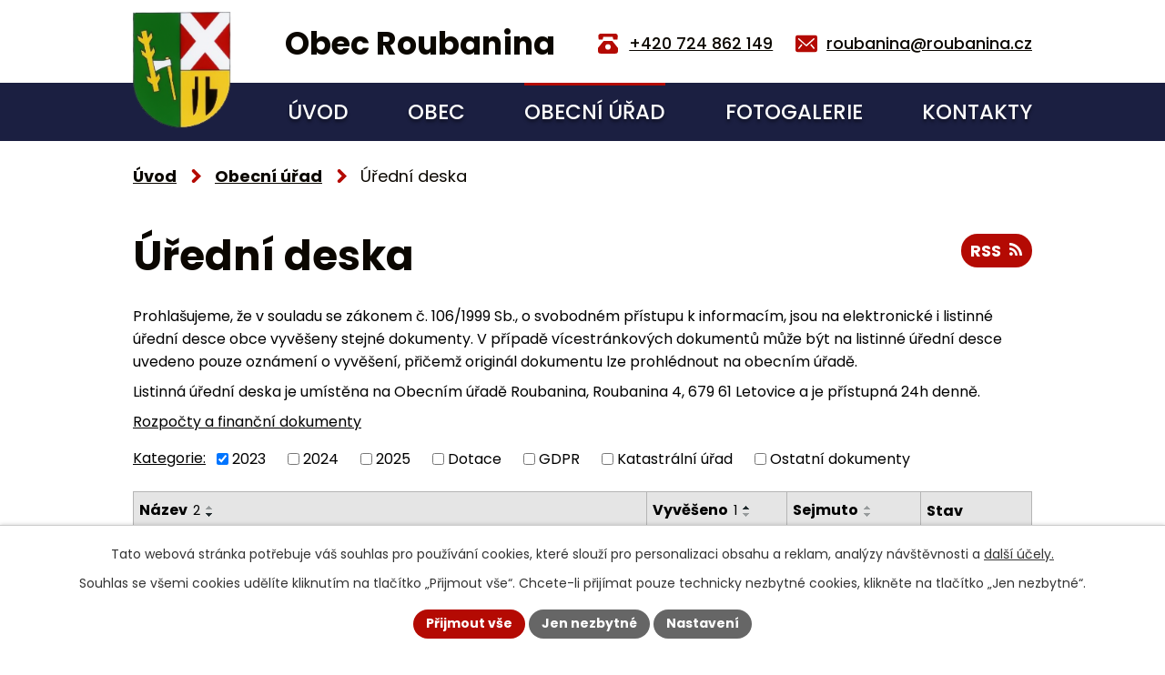

--- FILE ---
content_type: text/html; charset=utf-8
request_url: https://www.roubanina.cz/uredni-deska?multiTagsRenderer-tags=2023&noticeOverview-noticesGrid-grid-order=added%3Da%26name%3Dd&noticeOverview-noticesGrid-grid-itemsPerPage=10
body_size: 8267
content:
<!DOCTYPE html>
<html lang="cs" data-lang-system="cs">
	<head>



		<!--[if IE]><meta http-equiv="X-UA-Compatible" content="IE=EDGE"><![endif]-->
			<meta name="viewport" content="width=device-width, initial-scale=1, user-scalable=yes">
			<meta http-equiv="content-type" content="text/html; charset=utf-8" />
			<meta name="robots" content="index,follow" />
			<meta name="author" content="Antee s.r.o." />
			<meta name="description" content="Jsme asi 50 km severně od Brna, v malebném kopcovitém terénu. K obci náleží samota Klen a Roubanská, protéká zde potok Zavadilka. Žije zde 142 obyvatel." />
			<meta name="viewport" content="width=device-width, initial-scale=1, user-scalable=yes" />
<title>Úřední deska | Obec Roubanina</title>

		<link rel="stylesheet" type="text/css" href="https://cdn.antee.cz/jqueryui/1.8.20/css/smoothness/jquery-ui-1.8.20.custom.css?v=2" integrity="sha384-969tZdZyQm28oZBJc3HnOkX55bRgehf7P93uV7yHLjvpg/EMn7cdRjNDiJ3kYzs4" crossorigin="anonymous" />
		<link rel="stylesheet" type="text/css" href="/style.php?nid=SkdKQ0M=&amp;ver=1768399196" />
		<link rel="stylesheet" type="text/css" href="/css/libs.css?ver=1768399900" />
		<link rel="stylesheet" type="text/css" href="https://cdn.antee.cz/genericons/genericons/genericons.css?v=2" integrity="sha384-DVVni0eBddR2RAn0f3ykZjyh97AUIRF+05QPwYfLtPTLQu3B+ocaZm/JigaX0VKc" crossorigin="anonymous" />

		<script src="/js/jquery/jquery-3.0.0.min.js" ></script>
		<script src="/js/jquery/jquery-migrate-3.1.0.min.js" ></script>
		<script src="/js/jquery/jquery-ui.min.js" ></script>
		<script src="/js/jquery/jquery.ui.touch-punch.min.js" ></script>
		<script src="/js/libs.min.js?ver=1768399900" ></script>
		<script src="/js/ipo.min.js?ver=1768399889" ></script>
			<script src="/js/locales/cs.js?ver=1768399196" ></script>

			<script src='https://www.google.com/recaptcha/api.js?hl=cs&render=explicit' ></script>

		<link href="/rozpocty-a-financni-dokumenty?action=atom" type="application/atom+xml" rel="alternate" title="Rozpočty a finanční dokumenty">
		<link href="/uredni-deska?action=atom" type="application/atom+xml" rel="alternate" title="Úřední deska">
		<link href="/aktuality?action=atom" type="application/atom+xml" rel="alternate" title="Aktuality">
		<link href="/roubanicek?action=atom" type="application/atom+xml" rel="alternate" title="Roubaníček">
		<link href="/sdh-roubanina?action=atom" type="application/atom+xml" rel="alternate" title="SDH Roubanina">
<meta name="format-detection" content="telephone=no">
<link rel="preconnect" href="https://fonts.googleapis.com">
<link rel="preconnect" href="https://fonts.gstatic.com" crossorigin>
<link href="https://fonts.googleapis.com/css2?family=Poppins:wght@400;500;600;700&amp;display=fallback" rel="stylesheet">
<link href="/image.php?nid=20909&amp;oid=10085162&amp;width=27" rel="icon" type="image/png">
<link rel="shortcut icon" href="/image.php?nid=20909&amp;oid=10085162&amp;width=27">
<script>
//zjištění počet položek submenu
ipo.api.live('#ipotopmenuwrapper ul.topmenulevel2', function(el) {
$(el).find("> li").each(function( index, es ) {
if(index == 9)
{
$(el).addClass("two-column");
}
});
});
//označení položek, které mají submenu
ipo.api.live('#ipotopmenu ul.topmenulevel1 li.topmenuitem1', function(el) {
var submenu = $(el).find("ul.topmenulevel2");
if (window.innerWidth <= 1024)
{
if (submenu.length)
{
$(el).addClass("hasSubmenu");
$(el).find("> a").after("<span class='open-submenu' />");
}
}
});
//wrapnutí spanu do poležek první úrovně
ipo.api.live('#ipotopmenu ul.topmenulevel1 li.topmenuitem1 > a', function(el) {
if (window.innerWidth <= 1024)
{
$(el).wrapInner("<span>");
}
});
//rozbaleni menu
$(function() {
if (window.innerWidth <= 1024)
{
$(".topmenulevel1 > li.hasSubmenu").each(function( index, es ) {
if( $(es).hasClass("active") )
{
$(".topmenulevel1 > li.hasSubmenu.active ul.topmenulevel2").css("display","block");
$(".topmenulevel1 > li.hasSubmenu.active .open-submenu").addClass("see-more");
}
$(es).find(".open-submenu").click(function(e) {
if( $(es).hasClass("active") && $(this).hasClass("see-more") )
{
$(this).removeClass("see-more");
$(es).find("ul.topmenulevel2").css("display","none");
}
else{
$(this).toggleClass("see-more");
if($(this).hasClass("see-more")) {
$("ul.topmenulevel2").css("display","none");
$(this).next("ul.topmenulevel2").css("display","block");
$(".topmenulevel1 > li > a").removeClass("see-more");
$(this).addClass("see-more");
} else {
$(this).removeClass("see-more");
$(this).next("ul.topmenulevel2").css("display","none");
}
}
});
});
}
});
ipo.api.live("body", function(el){
//přesun patičky
$(el).find("#ipocopyright").insertAfter("#ipocontainer");
//přidání třídy action-button
$(el).find(".backlink").addClass("action-button");
});
</script>



<link rel="preload" href="/image.php?nid=20909&amp;oid=10085163&amp;width=108" as="image">
	</head>

	<body id="page9607358" class="subpage9607358 subpage9607351"
			
			data-nid="20909"
			data-lid="CZ"
			data-oid="9607358"
			data-layout-pagewidth="1024"
			
			data-slideshow-timer="3"
			
						
				
				data-layout="responsive" data-viewport_width_responsive="1024"
			>



							<div id="snippet-cookiesConfirmation-euCookiesSnp">			<div id="cookieChoiceInfo" class="cookie-choices-info template_1">
					<p>Tato webová stránka potřebuje váš souhlas pro používání cookies, které slouží pro personalizaci obsahu a reklam, analýzy návštěvnosti a 
						<a class="cookie-button more" href="https://navody.antee.cz/cookies" target="_blank">další účely.</a>
					</p>
					<p>
						Souhlas se všemi cookies udělíte kliknutím na tlačítko „Přijmout vše“. Chcete-li přijímat pouze technicky nezbytné cookies, klikněte na tlačítko „Jen nezbytné“.
					</p>
				<div class="buttons">
					<a class="cookie-button action-button ajax" id="cookieChoiceButton" rel=”nofollow” href="/uredni-deska?multiTagsRenderer-tags=2023&amp;noticeOverview-noticesGrid-grid-order=added%3Da%26name%3Dd&amp;noticeOverview-noticesGrid-grid-itemsPerPage=10&amp;do=cookiesConfirmation-acceptAll">Přijmout vše</a>
					<a class="cookie-button cookie-button--settings action-button ajax" rel=”nofollow” href="/uredni-deska?multiTagsRenderer-tags=2023&amp;noticeOverview-noticesGrid-grid-order=added%3Da%26name%3Dd&amp;noticeOverview-noticesGrid-grid-itemsPerPage=10&amp;do=cookiesConfirmation-onlyNecessary">Jen nezbytné</a>
					<a class="cookie-button cookie-button--settings action-button ajax" rel=”nofollow” href="/uredni-deska?multiTagsRenderer-tags=2023&amp;noticeOverview-noticesGrid-grid-order=added%3Da%26name%3Dd&amp;noticeOverview-noticesGrid-grid-itemsPerPage=10&amp;do=cookiesConfirmation-openSettings">Nastavení</a>
				</div>
			</div>
</div>				<div id="ipocontainer">

			<div class="menu-toggler">

				<span>Menu</span>
				<span class="genericon genericon-menu"></span>
			</div>

			<span id="back-to-top">

				<i class="fa fa-angle-up"></i>
			</span>

			<div id="ipoheader">

				<div class="header-inner__container">
	<div class="row header-inner flex-container layout-container">
		<div class="logo">
			<a title="Obec Roubanina" href="/" class="header-logo">
				<span class="znak">
					<img src="/image.php?nid=20909&amp;oid=10085163&amp;width=108" width="108" height="128" alt="Obec Roubanina">
				</span>
				<span class="nazev-obce">Obec Roubanina</span>
			</a>
		</div>
		<div class="header-kontakt flex-container">
			<a href="tel:+420724862149">
				<svg xmlns="http://www.w3.org/2000/svg" width="22.2" height="22.2" viewbox="0 0 22.2 22.2"><path data-name="Path 252" d="M1.5 4.3 1.8 7a.7.7 0 0 0 .7.7h3.2a.7.7 0 0 0 .7-.6L7 4.7h10.4l.6 2.4a.7.7 0 0 0 .7.6H22a.7.7 0 0 0 .8-.7l.2-2.6a3.1 3.1 0 0 0-1.3-3A3 3 0 0 0 20 1H4.6a3.1 3.1 0 0 0-2.9 1.7 3 3 0 0 0-.2 1.6Z" transform="translate(-1.1 -1)" fill="#b40a03"></path><path data-name="Path 253" d="m23 19.7-5.9-7.4a.7.7 0 0 0-.6-.3H7.7a.7.7 0 0 0-.6.3l-6 7.4a.7.7 0 0 0-.1.4v3a3 3 0 0 0 3 3h16.2a3 3 0 0 0 3-3v-3a.7.7 0 0 0-.2-.4Zm-10.9 2a3 3 0 1 1 3-3 3 3 0 0 1-3 3Z" transform="translate(-1 -3.9)" fill="#b40a03"></path></svg>
				<span>+420 724 862 149</span>
			</a>
			<a href="mailto:roubanina@roubanina.cz">
				<svg xmlns="http://www.w3.org/2000/svg" width="23.7" height="19.2" viewbox="0 0 23.7 19.2"><path data-name="Path 254" d="M20.8 3H3a3 3 0 0 0-3 2.9v13.4a3 3 0 0 0 2.9 3h17.8a3 3 0 0 0 3-3V6a3 3 0 0 0-3-3ZM7.2 14.6l-3 3.7a.7.7 0 1 1-1-1L6 13.6a.7.7 0 0 1 1.1 1Zm13.2 3.8a.7.7 0 0 1-1-.1l-3-3.7a.7.7 0 0 1 1.2-1l3 3.7a.7.7 0 0 1-.2 1Zm0-10.4-8 7.4a.7.7 0 0 1-1 0L3.1 8a.7.7 0 0 1 1-1.1l7.6 7 7.7-7a.7.7 0 1 1 1 1Z" transform="translate(0 -3)" fill="#b40a03"></path></svg>
				<span>roubanina@roubanina.cz</span>
			</a>
		</div>
	</div>
</div>

			</div>

			<div id="ipotopmenuwrapper">

				<div id="ipotopmenu">
<h4 class="hiddenMenu">Horní menu</h4>
<ul class="topmenulevel1"><li class="topmenuitem1 noborder" id="ipomenu9607349"><a href="/">Úvod</a></li><li class="topmenuitem1" id="ipomenu9892942"><a href="/obec">Obec</a><ul class="topmenulevel2"><li class="topmenuitem2" id="ipomenu9892944"><a href="/aktuality">Aktuality</a></li><li class="topmenuitem2" id="ipomenu9892949"><a href="/historie">Historie</a></li><li class="topmenuitem2" id="ipomenu9892952"><a href="/soucasnost-obce">Současnost obce</a></li><li class="topmenuitem2" id="ipomenu9892953"><a href="/knihovna">Knihovna</a></li><li class="topmenuitem2" id="ipomenu9892955"><a href="/roubanicek">Roubaníček</a></li><li class="topmenuitem2" id="ipomenu9892957"><a href="/sdh-roubanina">SDH Roubanina</a></li></ul></li><li class="topmenuitem1 active" id="ipomenu9607351"><a href="/obecni-urad">Obecní úřad</a><ul class="topmenulevel2"><li class="topmenuitem2 active" id="ipomenu9607358"><a href="/uredni-deska">Úřední deska</a></li><li class="topmenuitem2" id="ipomenu9607356"><a href="/elektronicka-podatelna">Elektronická podatelna</a></li><li class="topmenuitem2" id="ipomenu9607357"><a href="/poskytovani-informaci-prijem-podani">Poskytování informací, příjem podání</a></li><li class="topmenuitem2" id="ipomenu9607355"><a href="/rozpocty-a-financni-dokumenty">Rozpočty a finanční dokumenty</a></li><li class="topmenuitem2" id="ipomenu9607354"><a href="/vyhlasky-zakony-a-usneseni-zastupitelstva">Vyhlášky, zákony a usnesení zastupitelstva</a></li><li class="topmenuitem2" id="ipomenu9607352"><a href="/zakladni-informace">Základní informace</a></li><li class="topmenuitem2" id="ipomenu9607353"><a href="/popis-uradu">Popis úřadu</a></li><li class="topmenuitem2" id="ipomenu9607361"><a href="/povinne-zverejnovane-informace">Povinně zveřejňované informace</a></li><li class="topmenuitem2" id="ipomenu9892961"><a href="/odkazy">Odkazy</a></li><li class="topmenuitem2" id="ipomenu9607363"><a href="/verejne-zakazky">Veřejné zakázky</a></li><li class="topmenuitem2" id="ipomenu9892962"><a href="/dotace">Dotace</a></li><li class="topmenuitem2" id="ipomenu9900210"><a href="https://cro.justice.cz/" target="_blank">Registr oznámení</a></li></ul></li><li class="topmenuitem1" id="ipomenu9892963"><a href="/fotogalerie">Fotogalerie</a></li><li class="topmenuitem1" id="ipomenu9892964"><a href="/kontakty">Kontakty</a></li></ul>
					<div class="cleartop"></div>
				</div>
			</div>
			<div id="ipomain">
				
				<div id="ipomainframe">
					<div id="ipopage">
<div id="iponavigation">
	<h5 class="hiddenMenu">Drobečková navigace</h5>
	<p>
			<a href="/">Úvod</a> <span class="separator">&gt;</span>
			<a href="/obecni-urad">Obecní úřad</a> <span class="separator">&gt;</span>
			<span class="currentPage">Úřední deska</span>
	</p>

</div>
						<div class="ipopagetext">
							<div class="noticeBoard view-default content with-subscribe">
								
								<h1>Úřední deska</h1>

<div id="snippet--flash"></div>
								
																	
<div class="subscribe-toolbar">
	<a href="/uredni-deska?action=atom" class="action-button tooltip" data-tooltip-content="#tooltip-content"><i class="fa fa-rss"></i> RSS</a>
	<div class="tooltip-wrapper">

		<span id="tooltip-content">Více informací naleznete <a href=/uredni-deska?action=rssGuide>zde</a>.</span>
	</div>
</div>
<hr class="cleaner">
	<div class="paragraph">
		<p>Prohlašujeme, že v souladu se zákonem č. 106/1999 Sb., o svobodném přístupu k informacím, jsou na elektronické i listinné úřední desce obce vyvěšeny stejné dokumenty. V případě vícestránkových dokumentů může být na listinné úřední desce uvedeno pouze oznámení o vyvěšení, přičemž originál dokumentu lze prohlédnout na obecním úřadě.</p>
<p>Listinná úřední deska je umístěna na Obecním úřadě Roubanina, Roubanina 4, 679 61 Letovice a je přístupná 24h denně.</p>
<p><a href="/rozpocty-a-financni-dokumenty">Rozpočty a finanční dokumenty</a></p>			</div>

					<div class="tags table-row auto type-tags">
<form action="/uredni-deska?multiTagsRenderer-tags=2023&amp;noticeOverview-noticesGrid-grid-order=added%3Da%26name%3Dd&amp;noticeOverview-noticesGrid-grid-itemsPerPage=10&amp;do=multiTagsRenderer-multiChoiceTags-submit" method="post" id="frm-multiTagsRenderer-multiChoiceTags">
			<a class="box-by-content" href="/uredni-deska?noticeOverview-noticesGrid-grid-order=added%3Da%26name%3Dd&amp;noticeOverview-noticesGrid-grid-itemsPerPage=10" title="Ukázat vše">Kategorie:</a>
<span><input type="checkbox" name="tags[]" id="frm-multiTagsRenderer-multiChoiceTagsiChoiceTags-tags-0" checked value="2023"><label for="frm-multiTagsRenderer-multiChoiceTagsiChoiceTags-tags-0">2023</label><br></span><span><input type="checkbox" name="tags[]" id="frm-multiTagsRenderer-multiChoiceTagsiChoiceTags-tags-1" value="2024"><label for="frm-multiTagsRenderer-multiChoiceTagsiChoiceTags-tags-1">2024</label><br></span><span><input type="checkbox" name="tags[]" id="frm-multiTagsRenderer-multiChoiceTagsiChoiceTags-tags-2" value="2025"><label for="frm-multiTagsRenderer-multiChoiceTagsiChoiceTags-tags-2">2025</label><br></span><span><input type="checkbox" name="tags[]" id="frm-multiTagsRenderer-multiChoiceTagsiChoiceTags-tags-3" value="Dotace"><label for="frm-multiTagsRenderer-multiChoiceTagsiChoiceTags-tags-3">Dotace</label><br></span><span><input type="checkbox" name="tags[]" id="frm-multiTagsRenderer-multiChoiceTagsiChoiceTags-tags-4" value="GDPR"><label for="frm-multiTagsRenderer-multiChoiceTagsiChoiceTags-tags-4">GDPR</label><br></span><span><input type="checkbox" name="tags[]" id="frm-multiTagsRenderer-multiChoiceTagsiChoiceTags-tags-5" value="Katastrální úřad"><label for="frm-multiTagsRenderer-multiChoiceTagsiChoiceTags-tags-5">Katastrální úřad</label><br></span><span><input type="checkbox" name="tags[]" id="frm-multiTagsRenderer-multiChoiceTagsiChoiceTags-tags-6" value="Ostatní dokumenty"><label for="frm-multiTagsRenderer-multiChoiceTagsiChoiceTags-tags-6">Ostatní dokumenty</label><br></span> <input type="submit" class="action-button" name="filter" id="frmmultiChoiceTags-filter" value="Filtrovat"> </form>
	</div>
	<script >
	$(document).ready(function() {
		$('.tags-selection select[multiple]').select2({
			placeholder: 'Vyberte štítky',
		  	width: '300px'
		});
		$('#frmmultiSelectTags-tags').change(function() {
			$('#frm-multiTagsRenderer-multiSelectTags input[type="submit"]').click();
		});
		$('#frm-multiTagsRenderer-multiChoiceTags input[type="checkbox"]').change(function() {
			$('#frm-multiTagsRenderer-multiChoiceTags input[type="submit"]').click();
		});
	})
</script>
		<hr class="cleaner">
<div id="snippet--overview">	<div id="snippet-noticeOverview-noticesGrid-grid">			<div id="snippet-noticeOverview-noticesGrid-grid-grid">

<form action="/uredni-deska?multiTagsRenderer-tags=2023&amp;noticeOverview-noticesGrid-grid-order=added%3Da%26name%3Dd&amp;noticeOverview-noticesGrid-grid-itemsPerPage=10&amp;do=noticeOverview-noticesGrid-grid-form-submit" method="post" id="frm-noticeOverview-noticesGrid-grid-form" class="datagrid">
<table class="datagrid">
	<thead>
		<tr class="header">
			<th class="active"><a href="/uredni-deska?noticeOverview-noticesGrid-grid-by=name&amp;multiTagsRenderer-tags=2023&amp;noticeOverview-noticesGrid-grid-order=added%3Da%26name%3Dd&amp;noticeOverview-noticesGrid-grid-itemsPerPage=10&amp;do=noticeOverview-noticesGrid-grid-order" class="datagrid-ajax">N&aacute;zev<span>2</span></a><span class="positioner"><a class="datagrid-ajax" href="/uredni-deska?noticeOverview-noticesGrid-grid-by=name&amp;noticeOverview-noticesGrid-grid-dir=a&amp;multiTagsRenderer-tags=2023&amp;noticeOverview-noticesGrid-grid-order=added%3Da%26name%3Dd&amp;noticeOverview-noticesGrid-grid-itemsPerPage=10&amp;do=noticeOverview-noticesGrid-grid-order"><span class="up"></span></a><a class="datagrid-ajax active" href="/uredni-deska?noticeOverview-noticesGrid-grid-by=name&amp;noticeOverview-noticesGrid-grid-dir=d&amp;multiTagsRenderer-tags=2023&amp;noticeOverview-noticesGrid-grid-order=added%3Da%26name%3Dd&amp;noticeOverview-noticesGrid-grid-itemsPerPage=10&amp;do=noticeOverview-noticesGrid-grid-order"><span class="down"></span></a></span></th>
		
			<th class="active"><a href="/uredni-deska?noticeOverview-noticesGrid-grid-by=added&amp;multiTagsRenderer-tags=2023&amp;noticeOverview-noticesGrid-grid-order=added%3Da%26name%3Dd&amp;noticeOverview-noticesGrid-grid-itemsPerPage=10&amp;do=noticeOverview-noticesGrid-grid-order" class="datagrid-ajax">Vyv&#283;&scaron;eno<span>1</span></a><span class="positioner"><a class="datagrid-ajax active" href="/uredni-deska?noticeOverview-noticesGrid-grid-by=added&amp;noticeOverview-noticesGrid-grid-dir=a&amp;multiTagsRenderer-tags=2023&amp;noticeOverview-noticesGrid-grid-order=added%3Da%26name%3Dd&amp;noticeOverview-noticesGrid-grid-itemsPerPage=10&amp;do=noticeOverview-noticesGrid-grid-order"><span class="up"></span></a><a class="datagrid-ajax" href="/uredni-deska?noticeOverview-noticesGrid-grid-by=added&amp;noticeOverview-noticesGrid-grid-dir=d&amp;multiTagsRenderer-tags=2023&amp;noticeOverview-noticesGrid-grid-order=added%3Da%26name%3Dd&amp;noticeOverview-noticesGrid-grid-itemsPerPage=10&amp;do=noticeOverview-noticesGrid-grid-order"><span class="down"></span></a></span></th>
		
			<th><a href="/uredni-deska?noticeOverview-noticesGrid-grid-by=archived&amp;multiTagsRenderer-tags=2023&amp;noticeOverview-noticesGrid-grid-order=added%3Da%26name%3Dd&amp;noticeOverview-noticesGrid-grid-itemsPerPage=10&amp;do=noticeOverview-noticesGrid-grid-order" class="datagrid-ajax">Sejmuto</a><span class="positioner"><a class="datagrid-ajax" href="/uredni-deska?noticeOverview-noticesGrid-grid-by=archived&amp;noticeOverview-noticesGrid-grid-dir=a&amp;multiTagsRenderer-tags=2023&amp;noticeOverview-noticesGrid-grid-order=added%3Da%26name%3Dd&amp;noticeOverview-noticesGrid-grid-itemsPerPage=10&amp;do=noticeOverview-noticesGrid-grid-order"><span class="up"></span></a><a class="datagrid-ajax" href="/uredni-deska?noticeOverview-noticesGrid-grid-by=archived&amp;noticeOverview-noticesGrid-grid-dir=d&amp;multiTagsRenderer-tags=2023&amp;noticeOverview-noticesGrid-grid-order=added%3Da%26name%3Dd&amp;noticeOverview-noticesGrid-grid-itemsPerPage=10&amp;do=noticeOverview-noticesGrid-grid-order"><span class="down"></span></a></span></th>
		
			<th><p>Stav</p></th>
		</tr>
	
		<tr class="filters">
			<td><input type="text" size="5" name="filters[name]" id="frm-datagrid-noticeOverview-noticesGrid-grid-form-filters-name" value="" class="text"></td>
		
			<td><input type="text" size="5" name="filters[added]" id="frm-datagrid-noticeOverview-noticesGrid-grid-form-filters-added" value="" class="text"></td>
		
			<td><input type="text" size="5" name="filters[archived]" id="frm-datagrid-noticeOverview-noticesGrid-grid-form-filters-archived" value="" class="text"></td>
		
			<td><select name="filters[isArchived]" id="frm-datagrid-noticeOverview-noticesGrid-grid-form-filters-isArchived" class="select"><option value="N" selected>Aktu&aacute;ln&iacute;</option><option value="A">Archiv</option><option value="B">V&scaron;e</option></select>
			<input type="submit" name="filterSubmit" id="frm-datagrid-noticeOverview-noticesGrid-grid-form-filterSubmit" value="Filtrovat" class="button" title="Filtrovat">
		</td>
		</tr>
	</thead>

	<tfoot>
		<tr class="footer">
			<td colspan="4">  <span class="grid-info">Z&aacute;znamy 1 - 8 z 8 | Zobrazit: <select name="items" id="frm-datagrid-noticeOverview-noticesGrid-grid-form-items"><option value="10" selected>10</option><option value="20">20</option><option value="50">50</option></select><input type="submit" name="itemsSubmit" id="frm-datagrid-noticeOverview-noticesGrid-grid-form-itemsSubmit" value="Zm&#283;nit" title="Zm&#283;nit"></span></td>
		</tr>
	</tfoot>

	<tbody>
		<tr>
			<td><a href="/uredni-deska?action=detail&amp;id=1">Zve&#345;ejn&#283;n&iacute; z&aacute;m&#283;ru odprodeje pozemku v obci <span class="tooltip fa fa-file-o" title="1 p&#345;&iacute;loha"></span></a></td>
		
			<td><a href="/uredni-deska?action=detail&amp;id=1">15. 2. 2023</a></td>
		
			<td></td>
		
			<td><a href="/uredni-deska?action=detail&amp;id=1">Aktu&aacute;ln&iacute;</a></td>
		</tr>
	
		<tr class="even">
			<td><a href="/uredni-deska?action=detail&amp;id=18">Ozn&aacute;men&iacute; o zve&#345;ejn&#283;n&iacute; dokumentu Obce Roubanina &#269;.1 <span class="tooltip fa fa-file-o" title="1 p&#345;&iacute;loha"></span></a></td>
		
			<td><a href="/uredni-deska?action=detail&amp;id=18">15. 2. 2023</a></td>
		
			<td></td>
		
			<td><a href="/uredni-deska?action=detail&amp;id=18">Aktu&aacute;ln&iacute;</a></td>
		</tr>
	
		<tr>
			<td><a href="/uredni-deska?action=detail&amp;id=19">Ozn&aacute;men&iacute; o zve&#345;ejn&#283;n&iacute; dokumentu Obce Roubanina &#269;.2 <span class="tooltip fa fa-file-o" title="1 p&#345;&iacute;loha"></span></a></td>
		
			<td><a href="/uredni-deska?action=detail&amp;id=19">28. 6. 2023</a></td>
		
			<td></td>
		
			<td><a href="/uredni-deska?action=detail&amp;id=19">Aktu&aacute;ln&iacute;</a></td>
		</tr>
	
		<tr class="even">
			<td><a href="/uredni-deska?action=detail&amp;id=20">Ozn&aacute;men&iacute; o zve&#345;ejn&#283;n&iacute; dokumentu Obce Roubanina &#269;.3 <span class="tooltip fa fa-file-o" title="1 p&#345;&iacute;loha"></span></a></td>
		
			<td><a href="/uredni-deska?action=detail&amp;id=20">27. 9. 2023</a></td>
		
			<td></td>
		
			<td><a href="/uredni-deska?action=detail&amp;id=20">Aktu&aacute;ln&iacute;</a></td>
		</tr>
	
		<tr>
			<td><a href="/uredni-deska?action=detail&amp;id=21">N&aacute;vrh st&#345;edn&#283;dob&eacute;ho v&yacute;hledu rozpo&#269;tu ML 2025-26 <span class="tooltip fa fa-file-o" title="1 p&#345;&iacute;loha"></span></a></td>
		
			<td><a href="/uredni-deska?action=detail&amp;id=21">22. 11. 2023</a></td>
		
			<td></td>
		
			<td><a href="/uredni-deska?action=detail&amp;id=21">Aktu&aacute;ln&iacute;</a></td>
		</tr>
	
		<tr class="even">
			<td><a href="/uredni-deska?action=detail&amp;id=22">N&aacute;vrh rozpo&#269;tu ML 2024 <span class="tooltip fa fa-file-o" title="1 p&#345;&iacute;loha"></span></a></td>
		
			<td><a href="/uredni-deska?action=detail&amp;id=22">22. 11. 2023</a></td>
		
			<td></td>
		
			<td><a href="/uredni-deska?action=detail&amp;id=22">Aktu&aacute;ln&iacute;</a></td>
		</tr>
	
		<tr>
			<td><a href="/uredni-deska?action=detail&amp;id=27">Rozpo&#269;tov&eacute; provizorium na rok 2024 <span class="tooltip fa fa-file-o" title="1 p&#345;&iacute;loha"></span></a></td>
		
			<td><a href="/uredni-deska?action=detail&amp;id=27">20. 12. 2023</a></td>
		
			<td></td>
		
			<td><a href="/uredni-deska?action=detail&amp;id=27">Aktu&aacute;ln&iacute;</a></td>
		</tr>
	
		<tr class="even">
			<td><a href="/uredni-deska?action=detail&amp;id=26">Rozpo&#269;tov&eacute; opat&#345;en&iacute; 3/2023 <span class="tooltip fa fa-file-o" title="1 p&#345;&iacute;loha"></span></a></td>
		
			<td><a href="/uredni-deska?action=detail&amp;id=26">20. 12. 2023</a></td>
		
			<td></td>
		
			<td><a href="/uredni-deska?action=detail&amp;id=26">Aktu&aacute;ln&iacute;</a></td>
		</tr>
	</tbody>
</table>
</form>

</div>		<hr class="cleaner">
	</div><div class="last-updated">Naposledy změněno: 5. 12. 2025 20:46</div>
</div>
	<div class="paragraph">
					</div>
															</div>
						</div>
					</div>


					

					

					<div class="hrclear"></div>
					<div id="ipocopyright">
<div class="copyright">
	<div class="row copyright__inner flex-container">
	<div class="copy-info">
		<h5>Obec Roubanina</h5>
		<p>
			<svg xmlns="http://www.w3.org/2000/svg" width="29.1" height="28.1" viewbox="0 0 29.1 28.1"><path data-name="Path 256" d="M28.7 5.2a.9.9 0 0 0-.9-.1l-4.2 1.7v.8a6.7 6.7 0 0 1-.1 1.2l3.7-1.5v16.2l-8.1 3.2-8.8-3.5a1 1 0 0 0-.7 0l-7.8 3.2V10.2l3.8-1.5a6.7 6.7 0 0 1-.2-1.1v-.9l-4.8 2a1 1 0 0 0-.6.8v18.2a1 1 0 0 0 1 1 .9.9 0 0 0 .2-.2L10 25l8.7 3.5a1 1 0 0 0 .7 0l9-3.6a1 1 0 0 0 .7-.8V5.9a1 1 0 0 0-.4-.7Z" transform="translate(0 -.5)" fill="#aab2ff"></path><path data-name="Path 257" d="M15.3 0A7.1 7.1 0 0 0 8 7.1c0 4 6 10.1 6.6 10.8a1 1 0 0 0 1.3 0c.7-.7 6.6-6.7 6.6-10.8A7.1 7.1 0 0 0 15.3 0Zm0 10A2.7 2.7 0 1 1 18 7.3a2.7 2.7 0 0 1-2.7 2.7Z" transform="translate(-.7)" fill="#aab2ff"></path></svg>
			<span>Roubanina 4, 679 61 Letovice</span>
		</p>
		<p>
			<a href="tel:+420724862149">
				<svg xmlns="http://www.w3.org/2000/svg" width="22.2" height="22.2" viewbox="0 0 22.2 22.2"><path data-name="Path 252" d="M1.5 4.3 1.8 7a.7.7 0 0 0 .7.7h3.2a.7.7 0 0 0 .7-.6L7 4.7h10.4l.6 2.4a.7.7 0 0 0 .7.6H22a.7.7 0 0 0 .8-.7l.2-2.6a3.1 3.1 0 0 0-1.3-3A3 3 0 0 0 20 1H4.6a3.1 3.1 0 0 0-2.9 1.7 3 3 0 0 0-.2 1.6Z" transform="translate(-1.1 -1)" fill="#aab2ff"></path><path data-name="Path 253" d="m23 19.7-5.9-7.4a.7.7 0 0 0-.6-.3H7.7a.7.7 0 0 0-.6.3l-6 7.4a.7.7 0 0 0-.1.4v3a3 3 0 0 0 3 3h16.2a3 3 0 0 0 3-3v-3a.7.7 0 0 0-.2-.4Zm-10.9 2a3 3 0 1 1 3-3 3 3 0 0 1-3 3Z" transform="translate(-1 -3.9)" fill="#aab2ff"></path></svg>
				<span>+420 724 862 149</span>
			</a>
		</p>
		<p>
			<a href="mailto:roubanina@roubanina.cz">
				<svg xmlns="http://www.w3.org/2000/svg" width="23.7" height="19.2" viewbox="0 0 23.7 19.2"><path data-name="Path 254" d="M20.8 3H3a3 3 0 0 0-3 2.9v13.4a3 3 0 0 0 2.9 3h17.8a3 3 0 0 0 3-3V6a3 3 0 0 0-3-3ZM7.2 14.6l-3 3.7a.7.7 0 1 1-1-1L6 13.6a.7.7 0 0 1 1.1 1Zm13.2 3.8a.7.7 0 0 1-1-.1l-3-3.7a.7.7 0 0 1 1.2-1l3 3.7a.7.7 0 0 1-.2 1Zm0-10.4-8 7.4a.7.7 0 0 1-1 0L3.1 8a.7.7 0 0 1 1-1.1l7.6 7 7.7-7a.7.7 0 1 1 1 1Z" transform="translate(0 -3)" fill="#aab2ff"></path></svg>
				<span>roubanina@roubanina.cz</span>
			</a>
		</p>
	</div>
	<div class="copy-mapa">
		<a title="Zobrazit na mapě" href="https://goo.gl/maps/8co7B4ABkET3npMK8" target="_blank" rel="noopener noreferrer">
			<span class="action-button">Zobrazit na mapě</span>
		</a>
	</div>
</div>

<div class="row antee">
	<div class="layout-container">
		<strong>© 2026 Obec Roubanina</strong>, <a href="mailto:roubanina@roubanina.cz">Kontaktovat webmastera</a>, <span id="links"><a href="/prohlaseni-o-pristupnosti">Prohlášení o přístupnosti</a>, <a href="/mapa-stranek">Mapa stránek</a></span><br><strong>ANTEE s.r.o.</strong> - <a href="https://www.antee.cz" rel="nofollow">Tvorba webových stránek</a>, Redakční systém IPO
	</div>
</div>
</div>
					</div>
					<div id="ipostatistics">
<script >
	var _paq = _paq || [];
	_paq.push(['disableCookies']);
	_paq.push(['trackPageView']);
	_paq.push(['enableLinkTracking']);
	(function() {
		var u="https://matomo.antee.cz/";
		_paq.push(['setTrackerUrl', u+'piwik.php']);
		_paq.push(['setSiteId', 7589]);
		var d=document, g=d.createElement('script'), s=d.getElementsByTagName('script')[0];
		g.defer=true; g.async=true; g.src=u+'piwik.js'; s.parentNode.insertBefore(g,s);
	})();
</script>
<script >
	$(document).ready(function() {
		$('a[href^="mailto"]').on("click", function(){
			_paq.push(['setCustomVariable', 1, 'Click mailto','Email='+this.href.replace(/^mailto:/i,'') + ' /Page = ' +  location.href,'page']);
			_paq.push(['trackGoal', 8]);
			_paq.push(['trackPageView']);
		});

		$('a[href^="tel"]').on("click", function(){
			_paq.push(['setCustomVariable', 1, 'Click telefon','Telefon='+this.href.replace(/^tel:/i,'') + ' /Page = ' +  location.href,'page']);
			_paq.push(['trackPageView']);
		});
	});
</script>
					</div>

					<div id="ipofooter">
						
					</div>
				</div>
			</div>
		</div>
	</body>
</html>


--- FILE ---
content_type: image/svg+xml
request_url: https://www.roubanina.cz/file.php?nid=20909&oid=10085050
body_size: 77
content:
<svg xmlns="http://www.w3.org/2000/svg" width="11.555" height="17.454" viewBox="0 0 11.555 17.454">
  <path id="drobeckovka" d="M-12824.082,3834.792l5.9,5.9-5.9,5.9" transform="translate(12826.91 -3831.963)" fill="none" stroke="#b40a03" stroke-linecap="round" stroke-width="4"/>
</svg>
